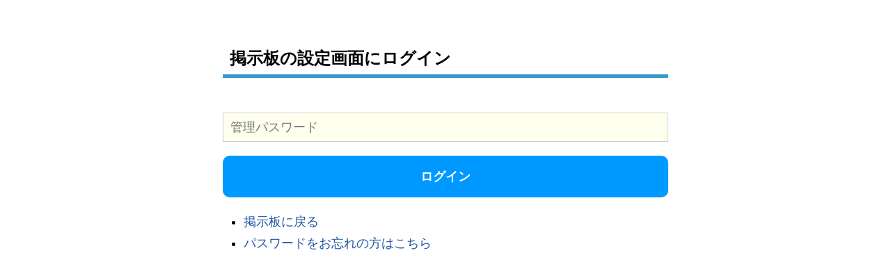

--- FILE ---
content_type: text/html
request_url: https://bbs1.rocketbbs.com/salog/config
body_size: 653
content:
<!DOCTYPE html>
<html lang="ja">
<head>
<meta charset="UTF-8">
<meta name="viewport" content="width=device-width,initial-scale=1">
<meta name="format-detection" content="telephone=no">
<meta name="robots" content="noindex,nofollow,noarchive">
<link rel="stylesheet" href="/css/normalize.css">
<link rel="stylesheet" href="/css/config.css?1639583016">
<link rel="icon" type="image/svg+xml" href="/images/favicon.svg">
<link rel="apple-touch-icon-precomposed" href="/images/touch_icon.png">
<script src="/js/jquery.js"></script>
<script src="/js/fc.js"></script>
<script src="/js/config.js"></script>
<title>ログイン - 設定</title>
<style>
li.info {
  border-bottom: 3px solid #09f !important;
}
</style>
</head>
<body>
<div id="content">
<form action="/salog/config" method="post"><div class="login-form"><h1>掲示板の設定画面にログイン</h1><input type="password" name="password" value="" placeholder="管理パスワード" required><input type="submit" value="ログイン"><ul><li><a href="/salog">掲示板に戻る</a></li><li><a href="/reset_password.cgi?id=salog">パスワードをお忘れの方はこちら</a></li></ul></div><input type="hidden" name="id" value="salog"><input type="hidden" name="m" value="login"><script>fc('20546c91a3e81329b43b65d00bf85ff5');</script><noscript><input type="hidden" name="noscript" value="1"></noscript></form>

</div>

</body>
</html>


--- FILE ---
content_type: text/css
request_url: https://bbs1.rocketbbs.com/css/config.css?1639583016
body_size: 1406
content:
@charset 'UTF-8';

/*
 * global
 */


* {
	box-sizing: border-box;
}

@font-face {
	font-family: 'Yu Gothic';
	src: local('Yu Gothic Medium');
}

html {
	font-size: 62.5%;
}

body {
	background-color: #fff;
	color: #000;
	font-family: YuGothic, 'Yu Gothic', 'Hiragino Kaku Gothic ProN', Meiryo, sans-serif;
	font-size: 18px;
	font-size: 1.8rem;
	text-rendering: optimizeLegibility;
}

a {
	color: #1f55a3;
	text-decoration: none;
	transition: all 0.2s linear;
}

a:hover {
	opacity: 0.75;
}

a:focus {
	outline: none;
}

/*
 * form
 */

input[type="text"],
input[type="email"],
input[type="password"],
input[type="number"]  {
	padding: 10px;
	width: 100%;
	background-color: #ffe;
	border: 1px solid #ccc;
	-webkit-appearance: none;
 }

select {
	padding: 10px;
	width: 100%;
}

input[type="submit"] {
	padding: 0 20px;
	background-color: #09f;
	color: #fff;
	width: 100%;
	height: 60px;
	border: 0;
	border-radius: 10px;
	-webkit-appearance: none;
	font-weight: bold;
}

input[type="submit"].destructive {
	background-color: #c00;
}

input[type="file"] {
	width: 100%;
	background-color: #ffe;
}

input[type="radio"],
input[type="checkbox"] {
	margin-right: 5px;
	width: 20px;
	height: 20px;
}

textarea {
	padding: 10px;
	width: 100%;
	height: 200px;
	background-color: #ffe;
	border: 1px solid #ccc;
	-webkit-appearance: none;
 }

a.button {
	display: block;
	margin-top: 10px;
	padding: 0 20px;
	background-color: #eee;
	color: #000;
	max-width: 320px;
	height: 40px;
	line-height: 40px;
	font-size: 16px;
	font-size: 1.6rem;
	text-align: center;
	border: 0;
	border-radius: 10px;
	-webkit-appearance: none;
}

a.button.destructive {
	background-color: #fcc;
	color: #c00;
}

label {
	display: block;
	margin: 10px 0;
}

/*
 * table
 */

table {
	margin: 10px 0;
	width: 100%;
	border-spacing: 1px;
	background-color: #ccc;
}

th {
	padding: 15px;
	background-color: #f6f6f6;
}

td {
	padding: 15px;
	background-color: #fff;
}

table.horizontal th,
table.horizontal td {
	padding: 10px;
	width: auto;
}

table.vertical th {
	width: 320px;
}

tr.pinned td {
	background-color: #eff;
}

tr.unapproved td {
	background-color: #fee;
}

span.pinned {
	font-weight: bold;
}

span.unapproved {
	font-weight: bold;
	color: #900;
}

div.scroll-table {
	width: auto;
}

/*
 * header
 */

 div#header {
	width: 100%;
	height: 45px;
	background-color: #222;
	border-bottom: 5px solid #39c;
 }

div#header h1 {
	margin: 0;
	padding: 0 20px;
	font-size: 18px;
	font-size: 1.8rem;
	line-height: 40px;
	color: #fff;
}

/*
 * navigation
 */

ul#navigation {
	display: flex;
	justify-content: left;
	margin: 0;
	padding: 0;
	width: 100%;
	height: 50px;
	background-color: #fafafa;
	border-bottom: 1px solid #ccc;
	font-size: 16px;
	font-size: 1.6rem;
}

ul#navigation li {
	display: block;
}

ul#navigation li.opinion {
	background-color: #fec;
}

ul#navigation li a {
	display: flex;
	align-items: center;
	padding: 0 15px;
	width: 100%;
	height: 100%;
	color: inherit;
}

ul#navigation li a:hover {
	background-color: #39c;
	color: #fff;
}

/*
 * mobile navigation
 */

div#open-mobile-navigation {
	display: none;
	width: 100%;
	height: 50px;
	font-size: 16px;
	font-size: 1.6rem;
	line-height: 50px;
	text-align: center;
	background-color: #f6f6f6;
	border-bottom: 1px solid #ccc;
}

div#open-mobile-navigation a {
	display: block;
	color: inherit;
	font-weight: bold;
}

div#mobile-navigation {
	display: none;
	font-size: 16px;
	font-size: 1.6rem;
}

div#mobile-navigation ul {
	display: flex;
	flex-wrap: wrap;
	margin: 0;
	padding: 0;
}

div#mobile-navigation ul li {
	display: block;
	width: 100%;
	height: 50px;
	text-align: center;
	line-height: 50px;
	border-bottom: 1px solid #ccc;
	background-color: #f6f6f6;
}

div#mobile-navigation ul li a {
	display: block;
	color: inherit;
}

/*
 * content
 */

div#content {
	margin: 0;
	padding: 10px;
}

div.section {
	margin-bottom: 50px;
}

div.section h2 {
	font-size: 24px;
	font-size: 2.4rem;
}

div.section h3 {
	margin: 20px 0;
	/* padding: 10px;
	font-size: 20px;
	font-size: 2rem;
	font-weight: bold;
	background-color: #def; */
	padding: 10px;
	border-left: 10px solid #39c;
	font-size: 20px;
	font-size: 2rem;
}

div.section p {
	line-height: 175%;
}

div.section p.note {
	margin: 0;
	padding: 0;
	color: #090;
	font-size: 14px;
	font-size: 1.4rem;
}

div.section ul {
	line-height: 150%;
}

span.limited {
	vertical-align: super;
	color: #c00;
	font-size: 1.6rem;
	font-weight: bold;
}

/*
 * pager
 */

 ul.pager {
	display: flex;
	justify-content: center;
	flex-wrap: wrap;
	margin: 0;
	padding: 0;
}

ul.pager li {
	display: flex;
	justify-content: center;
	align-items: center;
	margin: 8px 4px;
	width: 48px;
	height: 48px;
	border: 1px solid #eee;
	background-color: #fff;
}

ul.pager li a {
	display: flex;
	justify-content: center;
	align-items: center;
	width: 100%;
	height: 100%;
	color: #333;
	background-color: #eee;
}

/*
 * login-form
 */

div.login-form {
	margin: 50px auto;
	width: 100%;
	max-width: 640px;
}

div.login-form h1 {
	margin: 0 0 50px 0;;
	padding: 10px;
	border-bottom: 5px solid #39c;
	font-size: 24px;
	font-size: 2.4rem;
}

div.login-form input[type="password"] {
	margin-bottom: 20px;
}

div.login-form ul {
	margin-top: 20px;
	padding-left: 30px;
	line-height: 175%;
}




/*
 * for mobile
 */

@media screen and (max-width: 960px) {
	table.responsive th,
	table.responsive td {
		display: block;
		padding: 15px 10px;
		width: 100%;
	}

	table.horizontal.responsive th {
		border-bottom: 1px solid #ccc;
	}

	table.horizontal.responsive td {
		border-bottom: 1px solid #eee;
	}

	div.scroll-table {
		width: 100%;
		overflow-x: scroll;
	}

	div.scroll-table table {
		min-width: 1600px;
	}

	ul#navigation {
		display: none;
	}

	div#open-mobile-navigation {
		display: block;
	}
}


--- FILE ---
content_type: text/javascript
request_url: https://bbs1.rocketbbs.com/js/config.js
body_size: -167
content:
$(function(){
	$('div#open-mobile-navigation>a').click(function(){
		$('div#mobile-navigation').slideToggle(200);
		return false;
	});

	$('a.show-more').click(function(){
		$('p.more').slideDown(200);
		$('a.show-more').hide();
		return false;
	});
});
